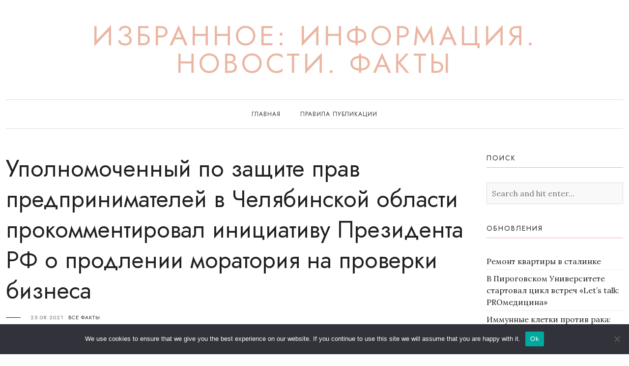

--- FILE ---
content_type: text/html; charset=UTF-8
request_url: https://www.favinf.ru/upolnomochennyj-po-zashhite-prav-predprinimatelej-v-chelyabinskoj-oblasti-prokommentiroval-iniciativu-prezidenta-rf-o-prodlenii-moratoriya-na-proverki-biznesa/
body_size: 15423
content:
<!DOCTYPE HTML>
<html lang="ru-RU">
<head>
    <meta charset="UTF-8"/>
	<meta http-equiv="X-UA-Compatible" content="IE=edge"/>
	<meta name="viewport" content="width=device-width, initial-scale=1"/>
    <title>Уполномоченный по защите прав предпринимателей в Челябинской области прокомментировал инициативу Президента РФ о продлении моратория на проверки бизнеса &#8211; Избранное: Информация. Новости. Факты</title>
<meta name='robots' content='max-image-preview:large' />
	<style>img:is([sizes="auto" i], [sizes^="auto," i]) { contain-intrinsic-size: 3000px 1500px }</style>
	<link rel='dns-prefetch' href='//www.favinf.ru' />
<link rel='dns-prefetch' href='//fonts.googleapis.com' />
<link rel="alternate" type="application/rss+xml" title="Избранное: Информация. Новости. Факты &raquo; Feed" href="https://www.favinf.ru/feed/" />
<link rel="alternate" type="application/rss+xml" title="Избранное: Информация. Новости. Факты &raquo; Comments Feed" href="https://www.favinf.ru/comments/feed/" />
<link rel="alternate" type="application/rss+xml" title="Избранное: Информация. Новости. Факты &raquo; Уполномоченный по защите прав предпринимателей в Челябинской области прокомментировал инициативу Президента РФ о продлении моратория на проверки бизнеса Comments Feed" href="https://www.favinf.ru/upolnomochennyj-po-zashhite-prav-predprinimatelej-v-chelyabinskoj-oblasti-prokommentiroval-iniciativu-prezidenta-rf-o-prodlenii-moratoriya-na-proverki-biznesa/feed/" />
<script>
window._wpemojiSettings = {"baseUrl":"https:\/\/s.w.org\/images\/core\/emoji\/15.1.0\/72x72\/","ext":".png","svgUrl":"https:\/\/s.w.org\/images\/core\/emoji\/15.1.0\/svg\/","svgExt":".svg","source":{"concatemoji":"https:\/\/www.favinf.ru\/wp-includes\/js\/wp-emoji-release.min.js?ver=6.8.1"}};
/*! This file is auto-generated */
!function(i,n){var o,s,e;function c(e){try{var t={supportTests:e,timestamp:(new Date).valueOf()};sessionStorage.setItem(o,JSON.stringify(t))}catch(e){}}function p(e,t,n){e.clearRect(0,0,e.canvas.width,e.canvas.height),e.fillText(t,0,0);var t=new Uint32Array(e.getImageData(0,0,e.canvas.width,e.canvas.height).data),r=(e.clearRect(0,0,e.canvas.width,e.canvas.height),e.fillText(n,0,0),new Uint32Array(e.getImageData(0,0,e.canvas.width,e.canvas.height).data));return t.every(function(e,t){return e===r[t]})}function u(e,t,n){switch(t){case"flag":return n(e,"\ud83c\udff3\ufe0f\u200d\u26a7\ufe0f","\ud83c\udff3\ufe0f\u200b\u26a7\ufe0f")?!1:!n(e,"\ud83c\uddfa\ud83c\uddf3","\ud83c\uddfa\u200b\ud83c\uddf3")&&!n(e,"\ud83c\udff4\udb40\udc67\udb40\udc62\udb40\udc65\udb40\udc6e\udb40\udc67\udb40\udc7f","\ud83c\udff4\u200b\udb40\udc67\u200b\udb40\udc62\u200b\udb40\udc65\u200b\udb40\udc6e\u200b\udb40\udc67\u200b\udb40\udc7f");case"emoji":return!n(e,"\ud83d\udc26\u200d\ud83d\udd25","\ud83d\udc26\u200b\ud83d\udd25")}return!1}function f(e,t,n){var r="undefined"!=typeof WorkerGlobalScope&&self instanceof WorkerGlobalScope?new OffscreenCanvas(300,150):i.createElement("canvas"),a=r.getContext("2d",{willReadFrequently:!0}),o=(a.textBaseline="top",a.font="600 32px Arial",{});return e.forEach(function(e){o[e]=t(a,e,n)}),o}function t(e){var t=i.createElement("script");t.src=e,t.defer=!0,i.head.appendChild(t)}"undefined"!=typeof Promise&&(o="wpEmojiSettingsSupports",s=["flag","emoji"],n.supports={everything:!0,everythingExceptFlag:!0},e=new Promise(function(e){i.addEventListener("DOMContentLoaded",e,{once:!0})}),new Promise(function(t){var n=function(){try{var e=JSON.parse(sessionStorage.getItem(o));if("object"==typeof e&&"number"==typeof e.timestamp&&(new Date).valueOf()<e.timestamp+604800&&"object"==typeof e.supportTests)return e.supportTests}catch(e){}return null}();if(!n){if("undefined"!=typeof Worker&&"undefined"!=typeof OffscreenCanvas&&"undefined"!=typeof URL&&URL.createObjectURL&&"undefined"!=typeof Blob)try{var e="postMessage("+f.toString()+"("+[JSON.stringify(s),u.toString(),p.toString()].join(",")+"));",r=new Blob([e],{type:"text/javascript"}),a=new Worker(URL.createObjectURL(r),{name:"wpTestEmojiSupports"});return void(a.onmessage=function(e){c(n=e.data),a.terminate(),t(n)})}catch(e){}c(n=f(s,u,p))}t(n)}).then(function(e){for(var t in e)n.supports[t]=e[t],n.supports.everything=n.supports.everything&&n.supports[t],"flag"!==t&&(n.supports.everythingExceptFlag=n.supports.everythingExceptFlag&&n.supports[t]);n.supports.everythingExceptFlag=n.supports.everythingExceptFlag&&!n.supports.flag,n.DOMReady=!1,n.readyCallback=function(){n.DOMReady=!0}}).then(function(){return e}).then(function(){var e;n.supports.everything||(n.readyCallback(),(e=n.source||{}).concatemoji?t(e.concatemoji):e.wpemoji&&e.twemoji&&(t(e.twemoji),t(e.wpemoji)))}))}((window,document),window._wpemojiSettings);
</script>
<style id='wp-emoji-styles-inline-css'>

	img.wp-smiley, img.emoji {
		display: inline !important;
		border: none !important;
		box-shadow: none !important;
		height: 1em !important;
		width: 1em !important;
		margin: 0 0.07em !important;
		vertical-align: -0.1em !important;
		background: none !important;
		padding: 0 !important;
	}
</style>
<link rel='stylesheet' id='wp-block-library-css' href='https://www.favinf.ru/wp-includes/css/dist/block-library/style.min.css?ver=6.8.1' media='all' />
<style id='wp-block-library-theme-inline-css'>
.wp-block-audio :where(figcaption){color:#555;font-size:13px;text-align:center}.is-dark-theme .wp-block-audio :where(figcaption){color:#ffffffa6}.wp-block-audio{margin:0 0 1em}.wp-block-code{border:1px solid #ccc;border-radius:4px;font-family:Menlo,Consolas,monaco,monospace;padding:.8em 1em}.wp-block-embed :where(figcaption){color:#555;font-size:13px;text-align:center}.is-dark-theme .wp-block-embed :where(figcaption){color:#ffffffa6}.wp-block-embed{margin:0 0 1em}.blocks-gallery-caption{color:#555;font-size:13px;text-align:center}.is-dark-theme .blocks-gallery-caption{color:#ffffffa6}:root :where(.wp-block-image figcaption){color:#555;font-size:13px;text-align:center}.is-dark-theme :root :where(.wp-block-image figcaption){color:#ffffffa6}.wp-block-image{margin:0 0 1em}.wp-block-pullquote{border-bottom:4px solid;border-top:4px solid;color:currentColor;margin-bottom:1.75em}.wp-block-pullquote cite,.wp-block-pullquote footer,.wp-block-pullquote__citation{color:currentColor;font-size:.8125em;font-style:normal;text-transform:uppercase}.wp-block-quote{border-left:.25em solid;margin:0 0 1.75em;padding-left:1em}.wp-block-quote cite,.wp-block-quote footer{color:currentColor;font-size:.8125em;font-style:normal;position:relative}.wp-block-quote:where(.has-text-align-right){border-left:none;border-right:.25em solid;padding-left:0;padding-right:1em}.wp-block-quote:where(.has-text-align-center){border:none;padding-left:0}.wp-block-quote.is-large,.wp-block-quote.is-style-large,.wp-block-quote:where(.is-style-plain){border:none}.wp-block-search .wp-block-search__label{font-weight:700}.wp-block-search__button{border:1px solid #ccc;padding:.375em .625em}:where(.wp-block-group.has-background){padding:1.25em 2.375em}.wp-block-separator.has-css-opacity{opacity:.4}.wp-block-separator{border:none;border-bottom:2px solid;margin-left:auto;margin-right:auto}.wp-block-separator.has-alpha-channel-opacity{opacity:1}.wp-block-separator:not(.is-style-wide):not(.is-style-dots){width:100px}.wp-block-separator.has-background:not(.is-style-dots){border-bottom:none;height:1px}.wp-block-separator.has-background:not(.is-style-wide):not(.is-style-dots){height:2px}.wp-block-table{margin:0 0 1em}.wp-block-table td,.wp-block-table th{word-break:normal}.wp-block-table :where(figcaption){color:#555;font-size:13px;text-align:center}.is-dark-theme .wp-block-table :where(figcaption){color:#ffffffa6}.wp-block-video :where(figcaption){color:#555;font-size:13px;text-align:center}.is-dark-theme .wp-block-video :where(figcaption){color:#ffffffa6}.wp-block-video{margin:0 0 1em}:root :where(.wp-block-template-part.has-background){margin-bottom:0;margin-top:0;padding:1.25em 2.375em}
</style>
<style id='classic-theme-styles-inline-css'>
/*! This file is auto-generated */
.wp-block-button__link{color:#fff;background-color:#32373c;border-radius:9999px;box-shadow:none;text-decoration:none;padding:calc(.667em + 2px) calc(1.333em + 2px);font-size:1.125em}.wp-block-file__button{background:#32373c;color:#fff;text-decoration:none}
</style>
<style id='global-styles-inline-css'>
:root{--wp--preset--aspect-ratio--square: 1;--wp--preset--aspect-ratio--4-3: 4/3;--wp--preset--aspect-ratio--3-4: 3/4;--wp--preset--aspect-ratio--3-2: 3/2;--wp--preset--aspect-ratio--2-3: 2/3;--wp--preset--aspect-ratio--16-9: 16/9;--wp--preset--aspect-ratio--9-16: 9/16;--wp--preset--color--black: #000000;--wp--preset--color--cyan-bluish-gray: #abb8c3;--wp--preset--color--white: #ffffff;--wp--preset--color--pale-pink: #f78da7;--wp--preset--color--vivid-red: #cf2e2e;--wp--preset--color--luminous-vivid-orange: #ff6900;--wp--preset--color--luminous-vivid-amber: #fcb900;--wp--preset--color--light-green-cyan: #7bdcb5;--wp--preset--color--vivid-green-cyan: #00d084;--wp--preset--color--pale-cyan-blue: #8ed1fc;--wp--preset--color--vivid-cyan-blue: #0693e3;--wp--preset--color--vivid-purple: #9b51e0;--wp--preset--gradient--vivid-cyan-blue-to-vivid-purple: linear-gradient(135deg,rgba(6,147,227,1) 0%,rgb(155,81,224) 100%);--wp--preset--gradient--light-green-cyan-to-vivid-green-cyan: linear-gradient(135deg,rgb(122,220,180) 0%,rgb(0,208,130) 100%);--wp--preset--gradient--luminous-vivid-amber-to-luminous-vivid-orange: linear-gradient(135deg,rgba(252,185,0,1) 0%,rgba(255,105,0,1) 100%);--wp--preset--gradient--luminous-vivid-orange-to-vivid-red: linear-gradient(135deg,rgba(255,105,0,1) 0%,rgb(207,46,46) 100%);--wp--preset--gradient--very-light-gray-to-cyan-bluish-gray: linear-gradient(135deg,rgb(238,238,238) 0%,rgb(169,184,195) 100%);--wp--preset--gradient--cool-to-warm-spectrum: linear-gradient(135deg,rgb(74,234,220) 0%,rgb(151,120,209) 20%,rgb(207,42,186) 40%,rgb(238,44,130) 60%,rgb(251,105,98) 80%,rgb(254,248,76) 100%);--wp--preset--gradient--blush-light-purple: linear-gradient(135deg,rgb(255,206,236) 0%,rgb(152,150,240) 100%);--wp--preset--gradient--blush-bordeaux: linear-gradient(135deg,rgb(254,205,165) 0%,rgb(254,45,45) 50%,rgb(107,0,62) 100%);--wp--preset--gradient--luminous-dusk: linear-gradient(135deg,rgb(255,203,112) 0%,rgb(199,81,192) 50%,rgb(65,88,208) 100%);--wp--preset--gradient--pale-ocean: linear-gradient(135deg,rgb(255,245,203) 0%,rgb(182,227,212) 50%,rgb(51,167,181) 100%);--wp--preset--gradient--electric-grass: linear-gradient(135deg,rgb(202,248,128) 0%,rgb(113,206,126) 100%);--wp--preset--gradient--midnight: linear-gradient(135deg,rgb(2,3,129) 0%,rgb(40,116,252) 100%);--wp--preset--font-size--small: 13px;--wp--preset--font-size--medium: 20px;--wp--preset--font-size--large: 36px;--wp--preset--font-size--x-large: 42px;--wp--preset--spacing--20: 0.44rem;--wp--preset--spacing--30: 0.67rem;--wp--preset--spacing--40: 1rem;--wp--preset--spacing--50: 1.5rem;--wp--preset--spacing--60: 2.25rem;--wp--preset--spacing--70: 3.38rem;--wp--preset--spacing--80: 5.06rem;--wp--preset--shadow--natural: 6px 6px 9px rgba(0, 0, 0, 0.2);--wp--preset--shadow--deep: 12px 12px 50px rgba(0, 0, 0, 0.4);--wp--preset--shadow--sharp: 6px 6px 0px rgba(0, 0, 0, 0.2);--wp--preset--shadow--outlined: 6px 6px 0px -3px rgba(255, 255, 255, 1), 6px 6px rgba(0, 0, 0, 1);--wp--preset--shadow--crisp: 6px 6px 0px rgba(0, 0, 0, 1);}:where(.is-layout-flex){gap: 0.5em;}:where(.is-layout-grid){gap: 0.5em;}body .is-layout-flex{display: flex;}.is-layout-flex{flex-wrap: wrap;align-items: center;}.is-layout-flex > :is(*, div){margin: 0;}body .is-layout-grid{display: grid;}.is-layout-grid > :is(*, div){margin: 0;}:where(.wp-block-columns.is-layout-flex){gap: 2em;}:where(.wp-block-columns.is-layout-grid){gap: 2em;}:where(.wp-block-post-template.is-layout-flex){gap: 1.25em;}:where(.wp-block-post-template.is-layout-grid){gap: 1.25em;}.has-black-color{color: var(--wp--preset--color--black) !important;}.has-cyan-bluish-gray-color{color: var(--wp--preset--color--cyan-bluish-gray) !important;}.has-white-color{color: var(--wp--preset--color--white) !important;}.has-pale-pink-color{color: var(--wp--preset--color--pale-pink) !important;}.has-vivid-red-color{color: var(--wp--preset--color--vivid-red) !important;}.has-luminous-vivid-orange-color{color: var(--wp--preset--color--luminous-vivid-orange) !important;}.has-luminous-vivid-amber-color{color: var(--wp--preset--color--luminous-vivid-amber) !important;}.has-light-green-cyan-color{color: var(--wp--preset--color--light-green-cyan) !important;}.has-vivid-green-cyan-color{color: var(--wp--preset--color--vivid-green-cyan) !important;}.has-pale-cyan-blue-color{color: var(--wp--preset--color--pale-cyan-blue) !important;}.has-vivid-cyan-blue-color{color: var(--wp--preset--color--vivid-cyan-blue) !important;}.has-vivid-purple-color{color: var(--wp--preset--color--vivid-purple) !important;}.has-black-background-color{background-color: var(--wp--preset--color--black) !important;}.has-cyan-bluish-gray-background-color{background-color: var(--wp--preset--color--cyan-bluish-gray) !important;}.has-white-background-color{background-color: var(--wp--preset--color--white) !important;}.has-pale-pink-background-color{background-color: var(--wp--preset--color--pale-pink) !important;}.has-vivid-red-background-color{background-color: var(--wp--preset--color--vivid-red) !important;}.has-luminous-vivid-orange-background-color{background-color: var(--wp--preset--color--luminous-vivid-orange) !important;}.has-luminous-vivid-amber-background-color{background-color: var(--wp--preset--color--luminous-vivid-amber) !important;}.has-light-green-cyan-background-color{background-color: var(--wp--preset--color--light-green-cyan) !important;}.has-vivid-green-cyan-background-color{background-color: var(--wp--preset--color--vivid-green-cyan) !important;}.has-pale-cyan-blue-background-color{background-color: var(--wp--preset--color--pale-cyan-blue) !important;}.has-vivid-cyan-blue-background-color{background-color: var(--wp--preset--color--vivid-cyan-blue) !important;}.has-vivid-purple-background-color{background-color: var(--wp--preset--color--vivid-purple) !important;}.has-black-border-color{border-color: var(--wp--preset--color--black) !important;}.has-cyan-bluish-gray-border-color{border-color: var(--wp--preset--color--cyan-bluish-gray) !important;}.has-white-border-color{border-color: var(--wp--preset--color--white) !important;}.has-pale-pink-border-color{border-color: var(--wp--preset--color--pale-pink) !important;}.has-vivid-red-border-color{border-color: var(--wp--preset--color--vivid-red) !important;}.has-luminous-vivid-orange-border-color{border-color: var(--wp--preset--color--luminous-vivid-orange) !important;}.has-luminous-vivid-amber-border-color{border-color: var(--wp--preset--color--luminous-vivid-amber) !important;}.has-light-green-cyan-border-color{border-color: var(--wp--preset--color--light-green-cyan) !important;}.has-vivid-green-cyan-border-color{border-color: var(--wp--preset--color--vivid-green-cyan) !important;}.has-pale-cyan-blue-border-color{border-color: var(--wp--preset--color--pale-cyan-blue) !important;}.has-vivid-cyan-blue-border-color{border-color: var(--wp--preset--color--vivid-cyan-blue) !important;}.has-vivid-purple-border-color{border-color: var(--wp--preset--color--vivid-purple) !important;}.has-vivid-cyan-blue-to-vivid-purple-gradient-background{background: var(--wp--preset--gradient--vivid-cyan-blue-to-vivid-purple) !important;}.has-light-green-cyan-to-vivid-green-cyan-gradient-background{background: var(--wp--preset--gradient--light-green-cyan-to-vivid-green-cyan) !important;}.has-luminous-vivid-amber-to-luminous-vivid-orange-gradient-background{background: var(--wp--preset--gradient--luminous-vivid-amber-to-luminous-vivid-orange) !important;}.has-luminous-vivid-orange-to-vivid-red-gradient-background{background: var(--wp--preset--gradient--luminous-vivid-orange-to-vivid-red) !important;}.has-very-light-gray-to-cyan-bluish-gray-gradient-background{background: var(--wp--preset--gradient--very-light-gray-to-cyan-bluish-gray) !important;}.has-cool-to-warm-spectrum-gradient-background{background: var(--wp--preset--gradient--cool-to-warm-spectrum) !important;}.has-blush-light-purple-gradient-background{background: var(--wp--preset--gradient--blush-light-purple) !important;}.has-blush-bordeaux-gradient-background{background: var(--wp--preset--gradient--blush-bordeaux) !important;}.has-luminous-dusk-gradient-background{background: var(--wp--preset--gradient--luminous-dusk) !important;}.has-pale-ocean-gradient-background{background: var(--wp--preset--gradient--pale-ocean) !important;}.has-electric-grass-gradient-background{background: var(--wp--preset--gradient--electric-grass) !important;}.has-midnight-gradient-background{background: var(--wp--preset--gradient--midnight) !important;}.has-small-font-size{font-size: var(--wp--preset--font-size--small) !important;}.has-medium-font-size{font-size: var(--wp--preset--font-size--medium) !important;}.has-large-font-size{font-size: var(--wp--preset--font-size--large) !important;}.has-x-large-font-size{font-size: var(--wp--preset--font-size--x-large) !important;}
:where(.wp-block-post-template.is-layout-flex){gap: 1.25em;}:where(.wp-block-post-template.is-layout-grid){gap: 1.25em;}
:where(.wp-block-columns.is-layout-flex){gap: 2em;}:where(.wp-block-columns.is-layout-grid){gap: 2em;}
:root :where(.wp-block-pullquote){font-size: 1.5em;line-height: 1.6;}
</style>
<link rel='stylesheet' id='custom-comments-css-css' href='https://www.favinf.ru/wp-content/plugins/bka-single/asset/styles.css?ver=6.8.1' media='all' />
<link rel='stylesheet' id='cookie-notice-front-css' href='https://www.favinf.ru/wp-content/plugins/cookie-notice/css/front.min.css?ver=2.4.16' media='all' />
<link rel='stylesheet' id='google-fonts-css' href='//fonts.googleapis.com/css?family=Jost%3A300%2C400%2C700%7CLora%3A400%2C400i&#038;subset=latin%2Clatin-ext&#038;ver=6.8.1' media='all' />
<link rel='stylesheet' id='bootstrap-css' href='https://www.favinf.ru/wp-content/themes/favrebeccalite/libs/bootstrap/bootstrap.min.css?ver=6.8.1' media='all' />
<link rel='stylesheet' id='fontawesome-css' href='https://www.favinf.ru/wp-content/themes/favrebeccalite/libs/fontawesome/css/all.min.css?ver=6.8.1' media='all' />
<link rel='stylesheet' id='rebeccalite-style-css' href='https://www.favinf.ru/wp-content/themes/favrebeccalite/style.css?ver=356' media='all' />
<script id="cookie-notice-front-js-before">
var cnArgs = {"ajaxUrl":"https:\/\/www.favinf.ru\/wp-admin\/admin-ajax.php","nonce":"d39dcf88d7","hideEffect":"fade","position":"bottom","onScroll":false,"onScrollOffset":100,"onClick":false,"cookieName":"cookie_notice_accepted","cookieTime":2592000,"cookieTimeRejected":2592000,"globalCookie":false,"redirection":false,"cache":false,"revokeCookies":false,"revokeCookiesOpt":"automatic"};
</script>
<script src="https://www.favinf.ru/wp-content/plugins/cookie-notice/js/front.min.js?ver=2.4.16" id="cookie-notice-front-js"></script>
<script src="https://www.favinf.ru/wp-includes/js/jquery/jquery.min.js?ver=3.7.1" id="jquery-core-js"></script>
<script src="https://www.favinf.ru/wp-includes/js/jquery/jquery-migrate.min.js?ver=3.4.1" id="jquery-migrate-js"></script>
<link rel="https://api.w.org/" href="https://www.favinf.ru/wp-json/" /><link rel="alternate" title="JSON" type="application/json" href="https://www.favinf.ru/wp-json/wp/v2/posts/719" /><link rel="EditURI" type="application/rsd+xml" title="RSD" href="https://www.favinf.ru/xmlrpc.php?rsd" />
<meta name="generator" content="WordPress 6.8.1" />
<link rel="canonical" href="https://www.favinf.ru/upolnomochennyj-po-zashhite-prav-predprinimatelej-v-chelyabinskoj-oblasti-prokommentiroval-iniciativu-prezidenta-rf-o-prodlenii-moratoriya-na-proverki-biznesa/" />
<link rel='shortlink' href='https://www.favinf.ru/?p=719' />
<link rel="alternate" title="oEmbed (JSON)" type="application/json+oembed" href="https://www.favinf.ru/wp-json/oembed/1.0/embed?url=https%3A%2F%2Fwww.favinf.ru%2Fupolnomochennyj-po-zashhite-prav-predprinimatelej-v-chelyabinskoj-oblasti-prokommentiroval-iniciativu-prezidenta-rf-o-prodlenii-moratoriya-na-proverki-biznesa%2F" />
<meta name="description" content="Во время встречи с представителями партии «Единая Россия» президент России Владимир Путин выступил с предложением продлить мораторий на проверки малого бизнеса во всех отраслях экономики еще на год."><style>.recentcomments a{display:inline !important;padding:0 !important;margin:0 !important;}</style></head>
<body class="wp-singular post-template-default single single-post postid-719 single-format-standard wp-embed-responsive wp-theme-favrebeccalite cookies-not-set">
        <a class="screen-reader-text skip-link" href="#content">Skip to content</a>
        <header id="masthead" class="site-header">
        <div class="container">
            <div class="site-branding">
                                                                            			<p class="site-title"><a href="https://www.favinf.ru/">Избранное: Информация. Новости. Факты</a></p>
                		                                                                        </div>
        </div>
        <nav class="nav-second">
            <div class="container">
                <div class="nav-wrap">
                    <div class="mobile-toggle">
                        <a href="javascript:void(0)" class="open-menu">
                            <span></span>
                            <span></span>
                            <span></span>
                        </a>
                    </div>
                    <div class="nav-menu">
                    <ul id="primary-menu" class="primary-menu"><li id="menu-item-36" class="menu-item menu-item-type-custom menu-item-object-custom menu-item-home menu-item-36"><a href="https://www.favinf.ru">Главная</a></li>
<li id="menu-item-37" class="menu-item menu-item-type-post_type menu-item-object-page menu-item-37"><a href="https://www.favinf.ru/pravila-publikacii/">Правила публикации</a></li>
</ul>                     </div>
                </div>
            </div>
        </nav>
    </header>
    <div id="content" class="site-container">
        <div class="container">
    <div class="row">
        <div class="col-md-12 col-lg-9">
                        <article class="single-post-inner post-719 post type-post status-publish format-standard has-post-thumbnail hentry category-vse-fakty">
                    <div class="entry-header">
                        <h1 class="entry-title">
                            Уполномоченный по защите прав предпринимателей в Челябинской области прокомментировал инициативу Президента РФ о продлении моратория на проверки бизнеса                        </h1>
                        <div class="entry-meta">
                            <div class="entry-date">25.08.2021</div>
                            <div class="entry-categories"><a href="https://www.favinf.ru/category/vse-fakty/" rel="category tag">Все факты</a></div>
                        </div>
                    </div>
                                        <!-- div class="entry-image" href="https://www.favinf.ru/upolnomochennyj-po-zashhite-prav-predprinimatelej-v-chelyabinskoj-oblasti-prokommentiroval-iniciativu-prezidenta-rf-o-prodlenii-moratoriya-na-proverki-biznesa/">
                        <img width="550" height="309" src="https://www.favinf.ru/wp-content/uploads/2021/08/1629899807-1.jpg" class="attachment-rebeccalite-post-full size-rebeccalite-post-full wp-post-image" alt="Уполномоченный по защите прав предпринимателей в Челябинской области прокомментировал инициативу Президента РФ о продлении моратория на проверки бизнеса" decoding="async" srcset="https://www.favinf.ru/wp-content/uploads/2021/08/1629899807-1.jpg 550w, https://www.favinf.ru/wp-content/uploads/2021/08/1629899807-1-300x169.jpg 300w" sizes="(max-width: 550px) 100vw, 550px" />                    </div -->
                                        <div class="entry-content clearfix">
                        <div id='body_179485_miss_1'></div> <p class="ql-align-justify"><span style="color: rgb(43, 42, 41);">Во&nbsp;время встречи с&nbsp;представителями партии «Единая Россия» президент России Владимир Путин выступил с&nbsp;предложением продлить мораторий на&nbsp;проверки малого бизнеса во&nbsp;всех отраслях экономики еще на&nbsp;год.</span></p><p class="ql-align-justify"><em style="color: rgb(43, 42, 41);">«Кроме того, поддерживаю предложение продлить на&nbsp;следующий год мораторий на&nbsp;плановые проверки малого бизнеса&nbsp;— позавчера один из&nbsp;коллег об&nbsp;этом говорил,&nbsp;— но&nbsp;при этом, конечно, не&nbsp;только сельского малого и&nbsp;среднего бизнеса, а&nbsp;во&nbsp;всех отраслях экономики. И&nbsp;в&nbsp;целом прошу коллег на&nbsp;всех уровнях власти относиться к&nbsp;поддержке предпринимательства как к&nbsp;важнейшей общегосударственной задаче»,&nbsp;</em><strong style="color: rgb(43, 42, 41);"><em>— сообщил Владимир Путин.</em></strong></p><p class="ql-align-justify"><span style="color: rgb(43, 42, 41);">Мораторий на&nbsp;проведение плановых проверок бизнеса в&nbsp;стране впервые был введен с&nbsp;1&nbsp;января 2016 года и&nbsp;действовал до&nbsp;2019&nbsp;года. За&nbsp;это время от&nbsp;плановых проверок оказались освобождены более полумиллиона российских предприятий. После этого мораторий периодически продлевался. Накануне в&nbsp;бизнес-кругах вновь заговорили о&nbsp;необходимости продления запрета на&nbsp;плановые проверки на&nbsp;следующий год, с&nbsp;предложениями на&nbsp;федеральный уровень обратились представители профильных союзов и&nbsp;ассоциаций малых предпринимателей.</span></p><p><span style="background-color: white; color: rgb(43, 42, 41);">По данным аппарата Уполномоченного по защите прав предпринимателей в Челябинской области, на Южном Урале до введения «пандемийного» моратория отмечалась тенденция снижения количества проведенных проверок органами контроля: в 2017 году — 20568 проверок, в 2018-м — 19592, в 2019 году — 18454. В 2020 году количество проверок бизнеса также не росло, поскольку действовали ковидные ограничения.</span></p><p class="ql-align-justify">«Конечно, к предложению главы государства о продлении моратория на проверки малого бизнеса отношусь положительно. Рад, что Президент принял верное решение. Мы реалисты и понимаем, что органы контроля и надзора должны работать, но основную их активность нужно направить на бизнес, деятельность которого связана с угрозой для жизни и здоровья людей. А ходить по всем подряд компаниям и собирать штрафы – неправильно. Вектор деятельности контроля и надзора необходимо сместить в сферу профилактики нарушений, разъяснений бизнесу как правильно поступить, чтобы ничего не нарушить и дать возможность исправить нарушения. Еще на встрече Уполномоченного при Президенте РФ по защите прав предпринимателей с Владимиром Путиным, Борис Титов отметил, что при снижении количества проверок бизнеса в 2,5 раза <span style="background-color: white; color: black;">"ничего не произошло - никаких ни катастроф, ни отравлений массовых, ничего». «Контрольно-надзорные функции у нас в стране явно избыточны и их можно снижать», - отметил бизнес-омбудсмен </span><strong style="background-color: white; color: black;">Александр Гончаров</strong><span style="background-color: white; color: black;">.</span></p><p class="ql-align-justify">&nbsp;</p><p><img decoding="async" src="//st.business-key.com/i/files/46046/2021/08/1629899807.jpg" alt="фото: Уполномоченный по защите прав предпринимателей в Челябинской области прокомментировал инициативу Президента РФ о продлении моратория на проверки бизнеса" title="Уполномоченный по защите прав предпринимателей в Челябинской области прокомментировал инициативу Президента РФ о продлении моратория на проверки бизнеса" srcset="//st.business-key.com/i/files/46046/2021/08/thumbs/480x1629899807.jpg 480w, //st.business-key.com/i/files/46046/2021/08/thumbs/800x1629899807.jpg 800w, //st.business-key.com/i/files/46046/2021/08/thumbs/1024x1629899807.jpg 1024w" style="object-fit: cover;"></p>
    <p>Комментариев пока нет.</p>
                    </div>
                        	        <div class="entry-share">
        	<a class="social-icon" target="_blank" href="https://www.facebook.com/sharer/sharer.php?u=https://www.favinf.ru/upolnomochennyj-po-zashhite-prav-predprinimatelej-v-chelyabinskoj-oblasti-prokommentiroval-iniciativu-prezidenta-rf-o-prodlenii-moratoriya-na-proverki-biznesa/"><i class="fab fa-facebook-f"></i></a>
            <a class="social-icon" target="_blank" href="http://twitter.com/intent/tweet?text=Уполномоченный по защите прав предпринимателей в Челябинской области прокомментировал инициативу Президента РФ о продлении моратория на проверки бизнеса&url=https://www.favinf.ru/upolnomochennyj-po-zashhite-prav-predprinimatelej-v-chelyabinskoj-oblasti-prokommentiroval-iniciativu-prezidenta-rf-o-prodlenii-moratoriya-na-proverki-biznesa/"><i class="fab fa-twitter"></i></a>
            <a class="social-icon" target="_blank" href="https://pinterest.com/pin/create/button/?url=https://www.favinf.ru/upolnomochennyj-po-zashhite-prav-predprinimatelej-v-chelyabinskoj-oblasti-prokommentiroval-iniciativu-prezidenta-rf-o-prodlenii-moratoriya-na-proverki-biznesa/&media=https://www.favinf.ru/wp-content/uploads/2021/08/1629899807-1.jpg&description=Уполномоченный по защите прав предпринимателей в Челябинской области прокомментировал инициативу Президента РФ о продлении моратория на проверки бизнеса"><i class="fab fa-pinterest-p"></i></a>
        </div>
                                                <div class="rebeccalite-post-author">
    <div class="post-author-image">
        <div class="author-img"><img alt='' src='https://secure.gravatar.com/avatar/00997fdff53f79bac79d7e6050af8604d40d7e331e192329f7fe14a1ada4e4d8?s=100&#038;d=mm&#038;r=g' srcset='https://secure.gravatar.com/avatar/00997fdff53f79bac79d7e6050af8604d40d7e331e192329f7fe14a1ada4e4d8?s=200&#038;d=mm&#038;r=g 2x' class='avatar avatar-100 photo' height='100' width='100' decoding='async'/></div>
    </div>
    <div class="post-author-content">
    	<div class="author-content">
            <h4 class="author-title">Fedoris</h4>
    		<div class="author-bio"></div>
    		    	</div>
    </div>
</div>                    <!-- Leave reply -->
	<div id="respond" class="comment-respond">
		<h3 id="reply-title" class="comment-reply-title">Leave a Reply <small><a rel="nofollow" id="cancel-comment-reply-link" href="/upolnomochennyj-po-zashhite-prav-predprinimatelej-v-chelyabinskoj-oblasti-prokommentiroval-iniciativu-prezidenta-rf-o-prodlenii-moratoriya-na-proverki-biznesa/#respond" style="display:none;">Cancel</a></small></h3><form action="https://www.favinf.ru/wp-comments-post.php" method="post" id="commentform" class="comment-form" novalidate><p class="comment-notes">Your email address will not be published. Required fields are marked *</p>
    <textarea autocomplete="new-password"  id="a673a2d32a"  name="a673a2d32a"   class="textarea-form" placeholder="Comment" rows="1"></textarea><textarea id="comment" aria-label="hp-comment" aria-hidden="true" name="comment" autocomplete="new-password" style="padding:0 !important;clip:rect(1px, 1px, 1px, 1px) !important;position:absolute !important;white-space:nowrap !important;height:1px !important;width:1px !important;overflow:hidden !important;" tabindex="-1"></textarea><script data-noptimize>document.getElementById("comment").setAttribute( "id", "a074d0ba67e51bfed48cf3030be75d12" );document.getElementById("a673a2d32a").setAttribute( "id", "comment" );</script><div class="row"><div class="col-sm-6"><input type="text" name="author" id="name" class="input-form" placeholder="Name*" /></div>
<div class="col-sm-6"><input type="text" name="email" id="email" class="input-form" placeholder="Email*"/></div>
<div class="col-sm-12"><input type="text" name="url" id="url" class="input-form" placeholder="Website"/></div></div>
<p class="comment-form-cookies-consent"><input id="wp-comment-cookies-consent" name="wp-comment-cookies-consent" type="checkbox" value="yes" /> <label for="wp-comment-cookies-consent">Save my name, email, and website in this browser for the next time I comment.</label></p>
<p class="form-submit"><input name="submit" type="submit" id="comment_submit" class="submit" value="Submit" /> <input type='hidden' name='comment_post_ID' value='719' id='comment_post_ID' />
<input type='hidden' name='comment_parent' id='comment_parent' value='0' />
</p></form>	</div><!-- #respond -->
	<!-- Leave reply -->                </article>
                        <div class="single-related-posts">
            <h4 class="post-related-title">You May Also Like</h4>
            <div class="row">
                                            <article class="col-md-6 col-lg-4 post-96772 post type-post status-publish format-standard hentry category-vse-fakty tag-reklama-i-pr tag-avtostrahovanie tag-igroki tag-marketing tag-sobytiya">                
                                        <div class="entry-meta">
                        <div class="entry-date">22.04.2025</div>
                        <div class="entry-categories"><a href="https://www.favinf.ru/category/vse-fakty/" rel="category tag">Все факты</a></div>
                    </div>
                    <h4 class="entry-title">
                        <a href="https://www.favinf.ru/alfastrakhovanie-priznana-luchshejj-strakhovojj-kompaniejj-god-633/">
                            «АльфаСтрахование» признана лучшей страховой компанией года по версии премии FinAuto–2025                        </a>
                    </h4>
                </article>
                                            <article class="col-md-6 col-lg-4 post-75534 post type-post status-publish format-standard hentry category-vse-fakty tag-obshhestvo tag-ekonomika">                
                                        <div class="entry-meta">
                        <div class="entry-date">08.11.2024</div>
                        <div class="entry-categories"><a href="https://www.favinf.ru/category/vse-fakty/" rel="category tag">Все факты</a></div>
                    </div>
                    <h4 class="entry-title">
                        <a href="https://www.favinf.ru/kvalificirovannym-specialistam-podgotovitsya-0pk/">
                            Квалифицированным специалистам – подготовиться                        </a>
                    </h4>
                </article>
                                            <article class="col-md-6 col-lg-4 post-23542 post type-post status-publish format-standard hentry category-vse-fakty">                
                                        <div class="entry-meta">
                        <div class="entry-date">15.05.2023</div>
                        <div class="entry-categories"><a href="https://www.favinf.ru/category/vse-fakty/" rel="category tag">Все факты</a></div>
                    </div>
                    <h4 class="entry-title">
                        <a href="https://www.favinf.ru/post-otkrytie-torgov-na-valyutnom-rynke-15-05-uk-alf-2az3j/">
                            Открытие торгов на валютном рынке 15.05 УК &#8220;Альфа-Капитал&#8221;                        </a>
                    </h4>
                </article>
                		</div> 
        </div>
                                </div>
                <div class="col-lg-3 col-md-12 sidebar">
            <aside id="sidebar">
	<div id="search-2" class="widget widget_search"><h3 class="widget-title">Поиск</h3><form method="get" class="searchform" action="https://www.favinf.ru/">
	<input type="text" class="text" placeholder="Search and hit enter..." name="s" />
</form></div>
		<div id="recent-posts-2" class="widget widget_recent_entries">
		<h3 class="widget-title">Обновления</h3><nav aria-label="Обновления">
		<ul>
											<li>
					<a href="https://www.favinf.ru/7727331-remont-kvartiry-v-stalinke-10wo/">Ремонт квартиры в сталинке</a>
									</li>
											<li>
					<a href="https://www.favinf.ru/v-pirogovskom-universitete-startoval-cikl-vs-uf8rf/">В Пироговском Университете стартовал цикл встреч «Let’s talk: PROмедицина»</a>
									</li>
											<li>
					<a href="https://www.favinf.ru/immunnye-kletki-protiv-raka-seminar-po-car-t-3g2g2/">Иммунные клетки против рака: семинар по CAR-T в Пироговском Университете</a>
									</li>
											<li>
					<a href="https://www.favinf.ru/pirogovskijj-universitet-ix-vserossijjskaya-olimpiada-79vp/">Пироговский Университет: IX Всероссийская олимпиада по ЭКГ имени В.А. Люсова «Золотой стетоскоп»</a>
									</li>
											<li>
					<a href="https://www.favinf.ru/pirogovskijj-universitet-nauka-i-miloserdie-kak-yub-2x8/">Пироговский Университет: Наука и милосердие: как юбилейные «Гаазовские чтения» учат будущих врачей клиническому мышлению</a>
									</li>
					</ul>

		</nav></div><div id="recent-comments-2" class="widget widget_recent_comments"><h3 class="widget-title">recent comments</h3><nav aria-label="recent comments"><ul id="recentcomments"><li class="recentcomments"><span class="comment-author-link">Анастасия</span> on <a href="https://www.favinf.ru/otechestvennaya-innovaciya-test-kotoryj-pozvolit-za-10-minut-otlichit-gripp-ot-kovida/#comment-14125">Отечественная инновация. Тест, который позволит за 10 минут отличить грипп от ковида</a></li><li class="recentcomments"><span class="comment-author-link">Екатерина</span> on <a href="https://www.favinf.ru/otechestvennaya-innovaciya-test-kotoryj-pozvolit-za-10-minut-otlichit-gripp-ot-kovida/#comment-13621">Отечественная инновация. Тест, который позволит за 10 минут отличить грипп от ковида</a></li></ul></nav></div><div id="archives-2" class="widget widget_archive"><h3 class="widget-title">Archives</h3><nav aria-label="Archives">
			<ul>
					<li><a href='https://www.favinf.ru/2026/01/'>January 2026</a></li>
	<li><a href='https://www.favinf.ru/2025/12/'>December 2025</a></li>
	<li><a href='https://www.favinf.ru/2025/11/'>November 2025</a></li>
	<li><a href='https://www.favinf.ru/2025/10/'>October 2025</a></li>
	<li><a href='https://www.favinf.ru/2025/09/'>September 2025</a></li>
	<li><a href='https://www.favinf.ru/2025/08/'>August 2025</a></li>
	<li><a href='https://www.favinf.ru/2025/07/'>July 2025</a></li>
	<li><a href='https://www.favinf.ru/2025/06/'>June 2025</a></li>
	<li><a href='https://www.favinf.ru/2025/05/'>May 2025</a></li>
	<li><a href='https://www.favinf.ru/2025/04/'>April 2025</a></li>
	<li><a href='https://www.favinf.ru/2025/03/'>March 2025</a></li>
	<li><a href='https://www.favinf.ru/2025/02/'>February 2025</a></li>
	<li><a href='https://www.favinf.ru/2025/01/'>January 2025</a></li>
	<li><a href='https://www.favinf.ru/2024/12/'>December 2024</a></li>
	<li><a href='https://www.favinf.ru/2024/11/'>November 2024</a></li>
	<li><a href='https://www.favinf.ru/2024/10/'>October 2024</a></li>
	<li><a href='https://www.favinf.ru/2024/09/'>September 2024</a></li>
	<li><a href='https://www.favinf.ru/2024/08/'>August 2024</a></li>
	<li><a href='https://www.favinf.ru/2024/07/'>July 2024</a></li>
	<li><a href='https://www.favinf.ru/2024/06/'>June 2024</a></li>
	<li><a href='https://www.favinf.ru/2024/05/'>May 2024</a></li>
	<li><a href='https://www.favinf.ru/2024/04/'>April 2024</a></li>
	<li><a href='https://www.favinf.ru/2024/03/'>March 2024</a></li>
	<li><a href='https://www.favinf.ru/2024/02/'>February 2024</a></li>
	<li><a href='https://www.favinf.ru/2024/01/'>January 2024</a></li>
	<li><a href='https://www.favinf.ru/2023/12/'>December 2023</a></li>
	<li><a href='https://www.favinf.ru/2023/11/'>November 2023</a></li>
	<li><a href='https://www.favinf.ru/2023/10/'>October 2023</a></li>
	<li><a href='https://www.favinf.ru/2023/09/'>September 2023</a></li>
	<li><a href='https://www.favinf.ru/2023/08/'>August 2023</a></li>
	<li><a href='https://www.favinf.ru/2023/07/'>July 2023</a></li>
	<li><a href='https://www.favinf.ru/2023/06/'>June 2023</a></li>
	<li><a href='https://www.favinf.ru/2023/05/'>May 2023</a></li>
	<li><a href='https://www.favinf.ru/2023/04/'>April 2023</a></li>
	<li><a href='https://www.favinf.ru/2023/03/'>March 2023</a></li>
	<li><a href='https://www.favinf.ru/2023/02/'>February 2023</a></li>
	<li><a href='https://www.favinf.ru/2023/01/'>January 2023</a></li>
	<li><a href='https://www.favinf.ru/2022/12/'>December 2022</a></li>
	<li><a href='https://www.favinf.ru/2022/11/'>November 2022</a></li>
	<li><a href='https://www.favinf.ru/2022/10/'>October 2022</a></li>
	<li><a href='https://www.favinf.ru/2022/09/'>September 2022</a></li>
	<li><a href='https://www.favinf.ru/2022/08/'>August 2022</a></li>
	<li><a href='https://www.favinf.ru/2022/07/'>July 2022</a></li>
	<li><a href='https://www.favinf.ru/2022/06/'>June 2022</a></li>
	<li><a href='https://www.favinf.ru/2022/05/'>May 2022</a></li>
	<li><a href='https://www.favinf.ru/2022/04/'>April 2022</a></li>
	<li><a href='https://www.favinf.ru/2022/03/'>March 2022</a></li>
	<li><a href='https://www.favinf.ru/2022/02/'>February 2022</a></li>
	<li><a href='https://www.favinf.ru/2022/01/'>January 2022</a></li>
	<li><a href='https://www.favinf.ru/2021/12/'>December 2021</a></li>
	<li><a href='https://www.favinf.ru/2021/11/'>November 2021</a></li>
	<li><a href='https://www.favinf.ru/2021/10/'>October 2021</a></li>
	<li><a href='https://www.favinf.ru/2021/09/'>September 2021</a></li>
	<li><a href='https://www.favinf.ru/2021/08/'>August 2021</a></li>
	<li><a href='https://www.favinf.ru/2021/07/'>July 2021</a></li>
	<li><a href='https://www.favinf.ru/2021/06/'>June 2021</a></li>
	<li><a href='https://www.favinf.ru/2021/04/'>April 2021</a></li>
	<li><a href='https://www.favinf.ru/2020/12/'>December 2020</a></li>
	<li><a href='https://www.favinf.ru/2020/05/'>May 2020</a></li>
	<li><a href='https://www.favinf.ru/2020/04/'>April 2020</a></li>
	<li><a href='https://www.favinf.ru/2019/12/'>December 2019</a></li>
	<li><a href='https://www.favinf.ru/2018/12/'>December 2018</a></li>
	<li><a href='https://www.favinf.ru/2017/05/'>May 2017</a></li>
			</ul>

			</nav></div><div id="categories-2" class="widget widget_categories"><h3 class="widget-title">Категории</h3><nav aria-label="Категории">
			<ul>
					<li class="cat-item cat-item-2"><a href="https://www.favinf.ru/category/biznes/">Бизнес</a>
</li>
	<li class="cat-item cat-item-1"><a href="https://www.favinf.ru/category/vse-fakty/">Все факты</a>
</li>
	<li class="cat-item cat-item-4"><a href="https://www.favinf.ru/category/tehnologii/">Технологии</a>
</li>
	<li class="cat-item cat-item-3"><a href="https://www.favinf.ru/category/uslugi/">Услуги</a>
</li>
			</ul>

			</nav></div><div id="meta-2" class="widget widget_meta"><h3 class="widget-title">meta</h3><nav aria-label="meta">
		<ul>
						<li><a href="https://www.favinf.ru/wp-login.php">Log in</a></li>
			<li><a href="https://www.favinf.ru/feed/">Entries feed</a></li>
			<li><a href="https://www.favinf.ru/comments/feed/">Comments feed</a></li>

			<li><a href="https://wordpress.org/">WordPress.org</a></li>
		</ul>

		</nav></div></aside>
        </div>
            </div>
        </div>
    </div>
    <div class="site-footer">
                <div class="credits">
                        <div class="copyright">
                Your copyright text here !            </div>
        </div>
    </div>
    <script type="speculationrules">
{"prefetch":[{"source":"document","where":{"and":[{"href_matches":"\/*"},{"not":{"href_matches":["\/wp-*.php","\/wp-admin\/*","\/wp-content\/uploads\/*","\/wp-content\/*","\/wp-content\/plugins\/*","\/wp-content\/themes\/favrebeccalite\/*","\/*\\?(.+)"]}},{"not":{"selector_matches":"a[rel~=\"nofollow\"]"}},{"not":{"selector_matches":".no-prefetch, .no-prefetch a"}}]},"eagerness":"conservative"}]}
</script>
<p style="text-align: center; margin: 20px;"><a href="https://www.business-key.com/conditions.html" target="_blank" style="margin-right:10px;">Пользовательское соглашение</a></p><script src="https://www.favinf.ru/wp-content/themes/favrebeccalite/assets/js/scripts.js?ver=6.8.1" id="rebeccalite-scripts-js"></script>
<script src="https://www.favinf.ru/wp-includes/js/comment-reply.min.js?ver=6.8.1" id="comment-reply-js" async data-wp-strategy="async"></script>
<script src="https://www.business-key.com/mon/pix.php?d=www.favinf.ru&pid=719&u=https%3A%2F%2Fwww.favinf.ru%2F%3Fp%3D719&r=1117435301"></script>   <style>
	  
	 .request_form input{
		 color: black;
		 background: white;
	 } 
	 .request_form button{
		 background: #eee;
		 color: black;
		 font-weight: bold;
		 text-transform: uppercase;
	 }
    /* Стили для плавающей иконки */
    #publish-btn {
      position: fixed;
      right: 80px;
      bottom: 50px;
      background: #728b8b;
      color: #fff;
      padding: 12px 18px 12px 14px;
      border-radius: 30px;
      font-size: 18px;
      cursor: pointer;
      box-shadow: 0 4px 18px rgba(0,0,0,0.12);
      opacity: 0;
      transform: translateY(30px);
      transition: opacity 0.3s, transform 0.3s;
      z-index: 100;
      pointer-events: none; /* Чтобы не было кликабельно до появления */
    }
     #publish-btn a{
      display: flex;
      align-items: center;

	 }
    #publish-btn a:link,#publish-btn a:hover,#publish-btn a:visited{
		color: white;
	}
    #publish-btn.visible {
      opacity: 1;
      transform: translateY(0);
      pointer-events: auto; /* теперь кликабельно */
    }
    /* SVG стили */
    #publish-btn .icon {
      width: 32px;
      height: 32px;
      margin-right: 10px;
      fill: #fff;
      flex-shrink: 0;
    }
    @media (max-width: 575px) {
      #publish-btn {
        font-size: 15px;
        right: 15px;
        bottom: 20px;
        padding: 10px 14px 10px 10px;
      }
      #publish-btn .icon {
        width: 20px;
        height: 20px;
        margin-right: 7px;
      }
    }
  </style>

<div id="publish-btn">
	<a rel="nofollow noindex" href="https://www.favinf.ru/poluchit-probnyj-dostup-k-publikacii/">
    <svg class="icon" viewBox="0 0 24 24">
      <path d="M19 21H5c-1.1 0-2-.9-2-2V5c0-1.1.9-2 2-2h7v2H5v14h14v-7h2v7c0 1.1-.9 2-2 2zm-8-5.5v-5h2v5h3l-4 4-4-4h3zm7.59-11.41L20.17 4 10 14.17l-4.17-4.18L7.59 8l2.41 2.41L17.59 4z"/>
    </svg>
    Опубликовать</a> </div>

  <script>
    function showPublishButtonOnScroll() {
      var btn = document.getElementById('publish-btn');
      var totalHeight = document.documentElement.scrollHeight - document.documentElement.clientHeight;
      var scrolled = window.scrollY || document.documentElement.scrollTop;
      if(totalHeight < 10) return; // дуже короткая страница

//      if (scrolled / totalHeight >= 0.0) {
        btn.classList.add('visible');
//      } else {
//        btn.classList.remove('visible');
//      }
    }
    window.addEventListener('scroll', showPublishButtonOnScroll);
    // Проверим при загрузке showPublishButtonOnScroll();
  </script>

		<!-- Cookie Notice plugin v2.4.16 by Hu-manity.co https://hu-manity.co/ -->
		<div id="cookie-notice" role="dialog" class="cookie-notice-hidden cookie-revoke-hidden cn-position-bottom" aria-label="Cookie Notice" style="background-color: rgba(50,50,58,1);"><div class="cookie-notice-container" style="color: #fff"><span id="cn-notice-text" class="cn-text-container">We use cookies to ensure that we give you the best experience on our website. If you continue to use this site we will assume that you are happy with it.</span><span id="cn-notice-buttons" class="cn-buttons-container"><a href="#" id="cn-accept-cookie" data-cookie-set="accept" class="cn-set-cookie cn-button" aria-label="Ok" style="background-color: #00a99d">Ok</a></span><span id="cn-close-notice" data-cookie-set="accept" class="cn-close-icon" title="No"></span></div>
			
		</div>
		<!-- / Cookie Notice plugin --><!-- Yandex.Metrika counter --> <script type="text/javascript" > (function(m,e,t,r,i,k,a){m[i]=m[i]||function(){(m[i].a=m[i].a||[]).push(arguments)}; m[i].l=1*new Date();k=e.createElement(t),a=e.getElementsByTagName(t)[0],k.async=1,k.src=r,a.parentNode.insertBefore(k,a)}) (window, document, "script", "https://mc.yandex.ru/metrika/tag.js", "ym"); ym(82874419, "init", { clickmap:true, trackLinks:true, accurateTrackBounce:true }); </script> <noscript><div><img src="https://mc.yandex.ru/watch/82874419" style="position:absolute; left:-9999px;" alt="" /></div></noscript> <!-- /Yandex.Metrika counter -->
</body>
</html>
